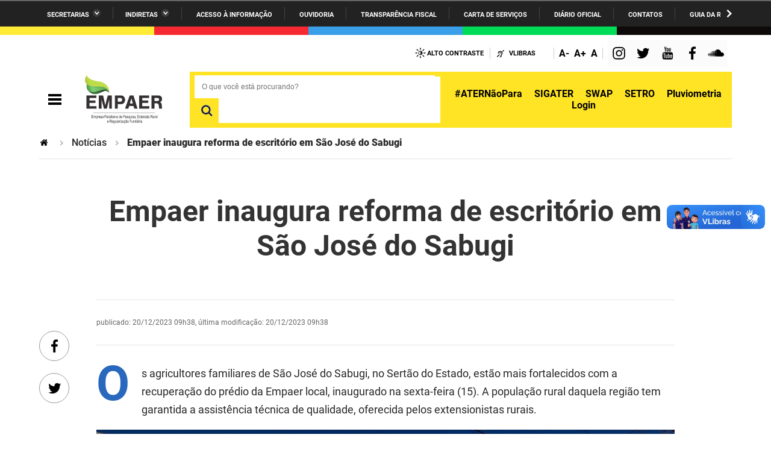

--- FILE ---
content_type: text/html;charset=utf-8
request_url: https://empaer.pb.gov.br/noticias/empaer-inaugura-reforma-de-escritorio-em-sao-jose-do-sabugi
body_size: 24766
content:
<!DOCTYPE html>
<html xmlns="http://www.w3.org/1999/xhtml" lang="pt-br" xml:lang="pt-br">

<head>
    <meta http-equiv="Content-Type" content="text/html; charset=utf-8" />

    
        <base href="https://empaer.pb.gov.br/noticias/empaer-inaugura-reforma-de-escritorio-em-sao-jose-do-sabugi/" /><!--[if lt IE 7]></base><![endif]-->
    

    
        <meta property="og:title" content="Empaer inaugura reforma de escritório em São José do Sabugi" />
<meta property="og:description" content="" />
<meta property="og:type" content="article" />
<meta property="og:url" content="https://empaer.pb.gov.br/noticias/empaer-inaugura-reforma-de-escritorio-em-sao-jose-do-sabugi" />
<meta property="og:image" content="https://empaer.pb.gov.br/logo.png" />

<meta property="og:locale" content="pt_BR" />
<meta property="og:site_name" content="Empresa Paraibana de Pesquisa, Extensão Rural e Regularização Fundiária" />


  

  
  
  <script>
    (function() {
        var po = document.createElement('script');
        po.async = true;
        po.src = document.location.protocol + '//connect.facebook.net/pt_BR/all.js#xfbml=1';
        var head = document.getElementsByTagName('head')[0];
        head.appendChild(po);
    }());
    </script>



  

  <meta name="twitter:card" content="summary_large_image" />
  <meta name="twitter:site" content="@" />
  





<meta property="creator.productor" content=" " />



  
    <link rel="stylesheet" type="text/css" href="https://empaer.pb.gov.br/portal_css/Sunburst%20Theme/reset-cachekey-8559ec2b1b288ff085636a42add3bbfd.css" media="screen" />
    <link rel="stylesheet" type="text/css" href="https://empaer.pb.gov.br/portal_css/Sunburst%20Theme/base-cachekey-c1ccce19c18b6cdb87f644bc7eb0b1ec.css" />
    <style type="text/css" media="screen">@import url(https://empaer.pb.gov.br/portal_css/Sunburst%20Theme/resourceplone.app.jquerytools.dateinput-cachekey-5d9c34a5216e4237b0a4646764d6a769.css);</style>
    <link rel="stylesheet" type="text/css" href="https://empaer.pb.gov.br/portal_css/Sunburst%20Theme/resourceplone.formwidget.datetimestyles-cachekey-3e1a221427535decd8ceb6e353ef1ae4.css" />
    <style type="text/css" media="screen">@import url(https://empaer.pb.gov.br/portal_css/Sunburst%20Theme/jquery.autocomplete-cachekey-397d6f1a2492de3d07b8e7a4d91fb513.css);</style>
    <link rel="stylesheet" type="text/css" href="https://empaer.pb.gov.br/portal_css/Sunburst%20Theme/embedder-cachekey-ba65c1b8ee583e918bc93e506f8fb1dc.css" media="screen" />
    <style type="text/css" media="screen">@import url(https://empaer.pb.gov.br/portal_css/Sunburst%20Theme/resourcecollective.nitfnitf-cachekey-7897e76c1281ead7816ca54f326d22bf.css);</style>
        <!--[if lt IE 8]>    
    
    <link rel="stylesheet" type="text/css" href="https://empaer.pb.gov.br/portal_css/Sunburst%20Theme/IEFixes-cachekey-361ebed557ddcd062f9f7ff6623bcf82.css" media="screen" />
        <![endif]-->
    
    <link rel="stylesheet" type="text/css" href="https://empaer.pb.gov.br/portal_css/Sunburst%20Theme/resourcesl_stylesheetssocial_like-cachekey-f1e88102bba6bc9e7ecc668219252ad7.css" />

  
  
    <script type="text/javascript" src="https://empaer.pb.gov.br/portal_javascripts/Sunburst%20Theme/resourceplone.app.jquery-cachekey-fb7e1dcca6003170529d73f434690c6e.js"></script>
    <script type="text/javascript" src="https://empaer.pb.gov.br/portal_javascripts/Sunburst%20Theme/resourceplone.formwidget.recurrencejquery.tmpl-beta1-cachekey-b946668e8345459461c903ec650cccb3.js"></script>
    <script type="text/javascript" src="https://empaer.pb.gov.br/portal_javascripts/Sunburst%20Theme/resourcecollective.coverjsmain-cachekey-dfb428aeb344e4d612872f42d0e64d46.js"></script>
    <script type="text/javascript" src="https://empaer.pb.gov.br/portal_javascripts/Sunburst%20Theme/resourcedropdown-menu-cachekey-9b39a6b55ab20994cb4cf04f83842be5.js"></script>



  <link rel="stylesheet" href="https://empaer.pb.gov.br/++resource++brasil.gov.agenda/brasilgovagenda-b80d378.css" />


  <script defer="defer" src="https://empaer.pb.gov.br/++resource++brasil.gov.agenda/brasilgovagenda-b80d378.js"></script>



  <link rel="stylesheet" href="https://empaer.pb.gov.br/++resource++brasil.gov.portal/brasilgovportal-6d27299.css" />


  <script defer="defer" src="https://empaer.pb.gov.br/++resource++brasil.gov.portal/brasilgovportal-6d27299.js"></script>


<title>Empaer inaugura reforma de escritório em São José do Sabugi — Empresa Paraibana de Pesquisa, Extensão Rural e Regularização Fundiária</title>

<link rel="http://purl.org/dc/terms/subject http://schema.org/about http://xmlns.com/foaf/0.1/primaryTopic" href="http://vocab.e.gov.br/2011/03/vcge#esquema" />
        
    <link rel="author" href="https://empaer.pb.gov.br/author/thyagomaia" title="Informações do Autor" />


    <link rel="canonical" href="https://empaer.pb.gov.br/noticias/empaer-inaugura-reforma-de-escritorio-em-sao-jose-do-sabugi" />

    <link rel="shortcut icon" type="image/x-icon" href="https://empaer.pb.gov.br/favicon.ico" />
    <link rel="apple-touch-icon" href="https://empaer.pb.gov.br/touch_icon.png" />


<script type="text/javascript">
        jQuery(function($){
            if (typeof($.datepicker) != "undefined"){
              $.datepicker.setDefaults(
                jQuery.extend($.datepicker.regional['pt-BR'],
                {dateFormat: 'dd/mm/yy'}));
            }
        });
        </script>




    <link rel="search" href="https://empaer.pb.gov.br/@@search" title="Buscar neste site" />



        
        
        
        
        
      
    

        
        <meta name="generator" content="Plone - http://plone.org" />
    

  <meta charset="utf-8" />
  
  <meta content="width=device-width, initial-scale=1.0" name="viewport" />
  <!-- <link rel="apple-touch-icon" sizes="180x180"
    href="++theme++paraiba2021/favicons/apple-touch-icon.png"> -->
  <!-- <link rel="icon" type="image/png" sizes="32x32"
    href="++theme++paraiba2021/favicons/favicon-32x32.png"> -->
  <!-- <link rel="icon" type="image/png" sizes="16x16"
    href="++theme++paraiba2021/favicons/favicon-16x16.png"> -->
  <link rel="manifest" href="/++theme++paraiba2021/++theme++paraiba2021/favicons/manifest.json" />
  <link rel="mask-icon" href="/++theme++paraiba2021/++theme++paraiba2021/favicons/safari-pinned-tab.svg" color="#00a300" />
  <meta name="msapplication-config" content="++theme++paraiba2021/favicons/browserconfig.xml" />
  <meta name="theme-color" content="#00a300" />
  <script src="https://www.youtube.com/iframe_api"></script>
<link href="/++theme++paraiba2021/++theme++paraiba2021/brasilgovtemas-890d8b0.css" rel="stylesheet" /></head>

<body class="default-header-template template-view portaltype-collective-nitf-content site-portal_empaerpb section-noticias subsection-empaer-inaugura-reforma-de-escritorio-em-sao-jose-do-sabugi userrole-anonymous" id="" data-base-url="https://empaer.pb.gov.br/noticias/empaer-inaugura-reforma-de-escritorio-em-sao-jose-do-sabugi" data-portal-url="https://empaer.pb.gov.br" dir="ltr"><div id="barra-identidade paraiba">
    <div id="barra-brasil">
      <div class="conteudo-escondido"> <a accesskey="1" href="#conteudo">Ir para o conteúdo</a> </div>
      <div class="conteudo-barra-brasil">
        <!-- <a href="http://www.brasil.gov.br/" class="pic-gov" title="GovBR">GovBR</a>  -->
        <span></span>
        <a href="javascript:window.barraIdentidade.scrollBarraEsquerda();" id="botao-seta-esquerda" class="botao-seta-esquerda"><i class="arrow right">Navegar para Esquerda</i></a>
        <nav id="menu-barra-brasil" onscroll="window.barraIdentidade.checkScrollBarra(this);">
          <ul class="lista-barra-brasil">
            <li class="list-item"> <a href="javascript:window.barraIdentidade.toggleServicosGoverno();" id="link-servicos" class="link-barra link-interno-barra link-baixo-barra">Secretarias</a> </li>
            <li class="espacador"></li>
            <li class="list-item"> <a href="javascript:window.barraIdentidade.toggleIndiretasGoverno();" id="link-indiretas" class="link-barra link-interno-barra link-baixo-barra">Indiretas</a> </li>
            <li class="espacador"></li>
            <li class="list-item"> <a href="https://sic.pb.gov.br/" class="link-barra link-externo-barra">Acesso à
                informação</a> </li>
            <li class="espacador"></li>
            <li class="list-item"> <a href="https://ouvidoria.pb.gov.br/" class="link-barra link-externo-barra">Ouvidoria</a> </li>
          <li class="espacador"></li>
            <li class="list-item"> <a href="https://transparencia.pb.gov.br/" class="link-barra link-externo-barra">Transparência Fiscal</a> </li>
            <li class="espacador"></li>
            <li class="list-item"> <a href="https://paraiba.pb.gov.br/carta-de-servicos" class="link-barra link-externo-barra">Carta de Serviços</a> </li>
            <li class="espacador"></li>
            <li class="list-item"> <a href="https://auniao.pb.gov.br/doe" class="link-barra link-externo-barra">Diário
                Oficial</a> </li>
            <li class="espacador"></li>
            <li class="list-item"> <a href="https://paraiba.pb.gov.br/contatos/" class="link-barra link-externo-barra">Contatos</a> </li>
            <li class="espacador"></li>
            <li class="list-item"> <a href="https://paraiba.pb.gov.br/guia-da-rede-de-enfrentamento-violencia-sexual" class="link-barra link-externo-barra">Guia da rede de enfrentamento à violência</a> </li>
          </ul>
        </nav>
        <a href="javascript:window.barraIdentidade.scrollBarra();" id="botao-seta-direita" class="botao-seta-direita"><i class="arrow right">Navegar para direita</i></a>
      </div>
      <div class="orgaos-governo-barra" id="servicos-governo-barra">
        <div>
          <ul>
            <li class="orgao-barra"> <a href="https://paraiba.pb.gov.br/diretas/secretaria-de-administracao">Administração</a> </li>
            <li class="orgao-barra"> <a href="https://paraiba.pb.gov.br/diretas/secretaria-de-administracao-penitenciaria">Administração
                Penitenciária </a> </li>
            <li class="orgao-barra"> <a href="https://paraiba.pb.gov.br/diretas/secretaria-de-agricultura-familiar-e-desenvolvimento-do-semiarido/">Agricultura
                Familiar e Desenvolvimento do Semiárido</a> </li>
            <li class="orgao-barra"> <a href="https://paraiba.pb.gov.br/diretas/casa-civil-do-governador/">Casa Civil do
                Governador</a> </li>
            <li class="orgao-barra"> <a href="https://paraiba.pb.gov.br/diretas/casa-militar-do-governador/">Casa Militar
                do Governador </a> </li>
            <li class="orgao-barra"> <a href="https://paraiba.pb.gov.br/diretas/secretaria-da-ciencia-tecnologia-inovacao-e-ensino-superior/">Ciência, Tecnologia, Inovação e Ensino Superior</a> </li>
            <li class="orgao-barra"> <a href="https://paraiba.pb.gov.br/diretas/secretaria-da-comunicacao-institucional/">Comunicação
                Institucional</a> </li>
            <li class="orgao-barra"> <a href="https://paraiba.pb.gov.br/diretas/controladoria-geral-do-estado/">Controladoria Geral do Estado
              </a> </li>
            <li class="orgao-barra"> <a href="https://paraiba.pb.gov.br/diretas/secretaria-da-cultura/">Cultura </a>
            </li>
            <li class="orgao-barra"> <a href="https://paraiba.pb.gov.br/diretas/secretaria-de-desenvolvimento-da-agropecuaria-e-pesca/">Desenvolvimento
                da Agropecuária e Pesca</a> </li>
            <li class="orgao-barra"> <a href="https://paraiba.pb.gov.br/diretas/secretaria-de-desenvolvimento-e-da-articulacao-municipal/">Desenvolvimento
                e da Articulação Municipal</a> </li>
            <li class="orgao-barra"> <a href="https://paraiba.pb.gov.br/diretas/secretaria-de-desenvolvimento-humano/">Desenvolvimento Humano</a>
            </li>
            <li class="orgao-barra"> <a href="https://paraiba.pb.gov.br/diretas/secretaria-da-educacao">Educação</a> </li>
            <li class="orgao-barra"> <a href="https://www.empreenderpb.pb.gov.br/">Empreender</a> </li>
            <li class="orgao-barra"> <a href="https://www.sefaz.pb.gov.br/">Secretaria de Fazenda</a>
              </li>
            <li class="orgao-barra"> <a href="https://paraiba.pb.gov.br/diretas/secretaria-de-governo/">Secretaria de
                Governo</a> </li>
            <li class="orgao-barra"> <a href="https://paraiba.pb.gov.br/diretas/secretaria-de-infraestrutura-e-dos-recursos-hidricos">Infraestrutura e dos Recursos Hídricos</a> </li>
            <li class="orgao-barra"> <a href="https://paraiba.pb.gov.br/diretas/secretaria-da-juventude-esporte-e-lazer/">Juventude, Esporte e
                Lazer</a> </li>
            <li class="orgao-barra"> <a href="https://paraiba.pb.gov.br/diretas/secretaria-do-meio-ambiente-e-sustentabilidade">Meio Ambiente e Sustentabilidade</a> </li>
            <li class="orgao-barra"> <a href="https://paraiba.pb.gov.br/diretas/secretaria-da-mulher-e-da-diversidade-humana/">Mulher e da
                Diversidade Humana</a> </li>
             
            <li class="orgao-barra"> <a href="https://paraiba.pb.gov.br/diretas/secretaria-de-planejamento-orcamento-e-gestao/">Planejamento,
                Orçamento e Gestão</a> </li>
            <li class="orgao-barra"> <a href="https://pge.pb.gov.br/">Procuradoria Geral do Estado</a> </li>
            <li class="orgao-barra"> <a href="https://paraiba.pb.gov.br/diretas/secretaria-de-representacao-institucional/">Representação
                Institucional</a> </li>
            <li class="orgao-barra"> <a href="https://paraiba.pb.gov.br/diretas/secretaria-da-saude/">Saúde </a> </li>
            <li class="orgao-barra"> <a href="https://paraiba.pb.gov.br/diretas/secretaria-da-seguranca-e-defesa-social/">Segurança e Defesa
                Social</a> </li>
            <li class="orgao-barra"> <a href="https://paraiba.pb.gov.br/diretas/secretaria-de-turismo-e-desenvolvimento-economico/">Turismo e
                Desenvolvimento Econômico</a> </li>
          </ul>
        </div>
      </div>
      <div class="orgaos-governo-barra" id="indiretas-governo-barra">
        <div>
          <ul>
            <li class="orgao-barra"> <a href="https://auniao.pb.gov.br/">A União</a> </li>
            <li class="orgao-barra"> <a href="http://www.aesa.pb.gov.br/aesa-website/">AESA</a> </li>
            <li class="orgao-barra"> <a href="https://arpb.pb.gov.br/">ARPB</a> </li>
            <li class="orgao-barra"> <a href="https://agevisa.pb.gov.br/">Agevisa</a> </li>
            <li class="orgao-barra"> <a href="https://www.cagepa.pb.gov.br/">Cagepa</a> </li>
            <li class="orgao-barra"> <a href="http://www.cehap.pb.gov.br/sitecehap/">Cehap</a> </li>
            <!-- <li class="orgao-barra"> <a href="https://paraiba.pb.gov.br/">Cendac</a> </li> -->
            <li class="orgao-barra"> <a href="http://www.cinep.pb.gov.br/portal/">Cinep</a> </li>
            <li class="orgao-barra"> <a href="https://codata.pb.gov.br/">Codata</a> </li>
            <li class="orgao-barra"> <a href="https://portodecabedelo.pb.gov.br/">Companhia Docas</a> </li>
            <li class="orgao-barra"> <a href="http://www.bombeiros.pb.gov.br/">Corpo de Bombeiros</a> </li>
            <li class="orgao-barra"> <a href="https://der.pb.gov.br/">DER</a> </li>
            <li class="orgao-barra"> <a href="https://detran.pb.gov.br/">DETRAN</a> </li>
            <li class="orgao-barra"> <a href="https://empaer.pb.gov.br/">EMPAER</a> </li>
            <li class="orgao-barra"> <a href="https://espep.pb.gov.br/">ESPEP</a> </li>
            <li class="orgao-barra"> <a href="https://epc.pb.gov.br/">EPC</a> </li>
            <li class="orgao-barra"> <a href="http://www.fac.pb.gov.br/index.php">FAC</a> </li>
            <li class="orgao-barra"> <a href="https://fapesq.rpp.br/">Fapesq</a> </li>
            <li class="orgao-barra"> <a href="https://fcja.pb.gov.br/">Fundação Casa de José Américo</a> </li>
            <li class="orgao-barra"> <a href="https://funad.pb.gov.br/">FUNAD</a> </li>
            <li class="orgao-barra"> <a href="https://fundac.pb.gov.br/">FUNDAC</a> </li>
            <li class="orgao-barra"> <a href="http://www.funes.pb.gov.br/">FUNES</a> </li>
            <li class="orgao-barra"> <a href="https://funesc.pb.gov.br/">FUNESC</a> </li>
            <li class="orgao-barra"> <a href="https://imeq.pb.gov.br/">IMEQ</a> </li>
            <li class="orgao-barra"> <a href="https://iass.pb.gov.br/">IASS</a> </li>
            <li class="orgao-barra"> <a href="https://iphaep.pb.gov.br/">IPHAEP</a> </li>
            <li class="orgao-barra"> <a href="https://jucep.pb.gov.br/">JUCEP</a> </li>
            <li class="orgao-barra"> <a href="https://lifesa.pb.gov.br/">LIFESA</a> </li>
            <li class="orgao-barra"> <a href="https://lotep.pb.gov.br/">LOTEP</a> </li>
            <li class="orgao-barra"> <a href="https://ouvidoria.pb.gov.br/">Ouvidoria Geral do Estado</a> </li>
            <li class="orgao-barra"> <a href="https://pap.pb.gov.br/">PAP</a> </li>
            <li class="orgao-barra"> <a href="https://pbgas.com.br/">PBGÁS</a> </li>
            <li class="orgao-barra"> <a href="https://pbsaude.pb.gov.br/">PB Saúde</a> </li>
            <li class="orgao-barra"> <a href="https://www.pbtur.pb.gov.br/">PBTUR</a> </li>
            <li class="orgao-barra"> <a href="http://www.pbprev.pb.gov.br/pbprev">PBPREV</a> </li>
            <li class="orgao-barra"> <a href="https://cooperar.pb.gov.br/">Projeto Cooperar</a> </li>
            <li class="orgao-barra"> <a href="https://www.procase.pb.gov.br/">PROCASE</a> </li>
            <li class="orgao-barra"> <a href="https://procon.pb.gov.br/">PROCON</a> </li>
            <li class="orgao-barra"> <a href="https://www.pm.pb.gov.br/portal/">Polícia Militar</a> </li>
            <li class="orgao-barra"> <a href="https://www.policiacivil.pb.gov.br/">Polícia Civil</a> </li>
            <li class="orgao-barra"> <a href="https://radiotabajara.pb.gov.br/">Rádio Tabajara</a> </li>
            <li class="orgao-barra"> <a href="https://sudema.pb.gov.br/">SUDEMA</a> </li>
            <li class="orgao-barra"> <a href="https://suplan.pb.gov.br/">SUPLAN</a> </li>
            <li class="orgao-barra"> <a href="https://uepb.edu.br/">UEPB</a> </li>
          </ul>
        </div>
      </div>
    </div>
  </div><ul id="skip-menu">
    <li><a accesskey="1" href="#content">Ir para o conteúdo</a></li>
    <li><a accesskey="2" href="#main-navigation">Ir para o menu</a></li>
    <li><a accesskey="3" href="#portal-searchbox">Ir para a busca</a></li>
    <li><a accesskey="4" href="#portal-footer">Ir para o rodapé</a></li>
  </ul><!-- User --><div class="divisoria-colorida-governo">
    <div class="cor-1"></div>
    <div class="cor-2"></div>
    <div class="cor-3"></div>
    <div class="cor-4"></div>
    <div class="cor-5"></div>
  </div><!-- Header --><header id="main-header">
    
    <div class="header-paraiba-wrapper">
      <div class="header-paraiba-acessibilidade--layout">
        <div class="header-accessibility">
          <ul>

    <li id="siteaction-contraste">
        <a href="#" accesskey="6">Alto Contraste</a>
    </li>
    <li id="siteaction-vlibras">
        <a href="http://www.vlibras.gov.br/" accesskey="">VLibras</a>
    </li>
</ul>
        </div>
        <div class="header-transparencia-acessebilidade--buttons">
          <div class="transparencia-acessebilidade-bt-fonte">
            <a href="javascript:$('body').css({'zoom':parseFloat($('body').css('zoom'))-0.1})">A-</a>
          </div>
          <div class="transparencia-acessebilidade-bt-fonte">
            <a href="javascript:$('body').css({'zoom':parseFloat($('body').css('zoom'))+0.1})">A+</a>
          </div>
          <div class="transparencia-acessebilidade-bt-fonte">
            <a href="javascript:$('body').css({'zoom':0})">A</a>
          </div>
        </div>
        <div class="navigation-redes navigation-cell">
          <ul class="portal-redes">
            
                <li class="portalredes-instagram portalredes-item">
                    <a href="https://www.instagram.com/empaerpb">Instagram</a>
                </li>
            
                <li class="portalredes-twitter portalredes-item">
                    <a href="https://www.twitter.com/empaergovpb">Twitter</a>
                </li>
            
                <li class="portalredes-youtube portalredes-item">
                    <a href="https://www.youtube.com/EmpaerParaiba">YouTube</a>
                </li>
            
                <li class="portalredes-facebook portalredes-item">
                    <a href="https://www.facebook.com/empaergovpb">Facebook</a>
                </li>
            
                <li class="portalredes-soundcloud portalredes-item">
                    <a href="https://soundcloud.com/user-912001175">SoundCloud</a>
                </li>
            
        </ul>
        </div>
        
      </div>
      <div class="header-paraiba-navegacao--layout">
        <div class="header-paraiba-navegacao-icones--layout">
          <!-- icones -->
          <div class="header-icons">
            <a class="ico-navegacao">Navegação</a>
          </div>
          <div id="logo">
            <a id="portal-logo" title="Empresa Paraibana de Pesquisa, Extensão Rural e Regularização Fundiária" href="https://empaer.pb.gov.br">
                        
                        <span id="logo-site">
                              <img src="[data-uri]" />
                        </span>
                        
                        
                        
            </a>
      </div>
        </div>
        <!-- Search -->
        <div class="header-paraiba-search--layout">
          <div id="portal-searchbox">

        

        <form id="nolivesearchGadget_form" action="https://empaer.pb.gov.br/@@busca">
            
            <fieldset class="LSBox">
                <legend class="hiddenStructure">O que você está procurando?</legend>
                <label class="hiddenStructure" for="nolivesearchGadget">O que você está procurando?</label>
                

                <input name="SearchableText" type="text" size="18" title="O que você está procurando?" placeholder="O que você está procurando?" class="searchField" id="nolivesearchGadget" />
                <div class="searchButton-wrapper">
                    <input class="searchButton" type="submit" value="O que você está procurando?" />
                </div>        

            </fieldset>

            
        </form>

        

    </div>
          <div id="logo2"></div>
          <div id="portal-searchbox-links">
            <div class="links-search">
              <ul class="links_form_search">
            <li>
                <a href="https://www.youtube.com/watch?v=9LZ8Cd3g3E8">#ATERNãoPara</a>
            </li>
            <li>
                <a href="http://www3.emater.pb.gov.br/sigater/sistema.php?pagina=inicio.php">SIGATER</a>
            </li>
            <li>
                <a href="http://www3.emater.pb.gov.br/swap">SWAP</a>
            </li>
            <li>
                <a href="http://www3.emater.pb.gov.br/setro/sistema.php?pagina=inicio.php">SETRO</a>
            </li>
            <li>
                <a href="http://www3.emater.pb.gov.br/sigater/gera_pluviometria_aesa.php">Pluviometria</a>
            </li>
            <li>
                <a href="http://www3.emater.pb.gov.br/intranet/">Login</a>
            </li>
        </ul>
            </div>
          </div>
        </div>
      </div>
    </div>

    <!-- Main Menu -->
    <div class="navigation-wrapper">

      <div class="navigation-content">

        <nav id="main-navigation" class="navigation-cell">
          <ul class="list-navigation"><li id="portaltab-noticias" class=" selected"><a href="https://empaer.pb.gov.br/noticias" title="" class="noClick ">Notícias</a></li><li id="portaltab-a-empresa" class=" plain"><a href="https://empaer.pb.gov.br/a-empresa" title="" class="noClick ">Institucional</a></li><li id="portaltab-organograma" class=" plain"><a href="https://empaer.pb.gov.br/organograma" title="" class="noClick ">Organograma</a></li><li id="portaltab-enderecos" class=" plain"><a href="https://empaer.pb.gov.br/enderecos" title="" class="noClick ">Endereços</a></li><li id="portaltab-aternaopara" class=" plain"><a href="https://empaer.pb.gov.br/aternaopara" title="" class="noClick ">#ATERNãoPara</a></li><li id="portaltab-feira-do-produtor" class=" plain"><a href="https://empaer.pb.gov.br/feira-do-produtor" title="" class="noClick ">Feira do Produtor</a></li><li id="portaltab-normativos-da-empresa" class=" plain"><a href="https://empaer.pb.gov.br/normativos-da-empresa" title="" class="noClick ">Normativos da Empresa</a></li><li id="portaltab-podcast" class=" plain"><a href="https://empaer.pb.gov.br/podcast" title="" class="noClick ">Podcast</a></li><li id="portaltab-visao-missao-e-valores" class=" plain"><a href="https://empaer.pb.gov.br/visao-missao-e-valores" title="" class="noClick ">Visão, Missão e Valores</a></li></ul>
          <div class="navigation-redes navigation-cell">
            <h4>Redes Sociais</h4>
            <ul class="portal-redes">
            
                <li class="portalredes-instagram portalredes-item">
                    <a href="https://www.instagram.com/empaerpb">Instagram</a>
                </li>
            
                <li class="portalredes-twitter portalredes-item">
                    <a href="https://www.twitter.com/empaergovpb">Twitter</a>
                </li>
            
                <li class="portalredes-youtube portalredes-item">
                    <a href="https://www.youtube.com/EmpaerParaiba">YouTube</a>
                </li>
            
                <li class="portalredes-facebook portalredes-item">
                    <a href="https://www.facebook.com/empaergovpb">Facebook</a>
                </li>
            
                <li class="portalredes-soundcloud portalredes-item">
                    <a href="https://soundcloud.com/user-912001175">SoundCloud</a>
                </li>
            
        </ul>

          </div>
        </nav>


      </div>
    </div>
    <div class="header-paraiba-wrapper">
      <div class="header-paraiba links-destaque">
        <ul id="portal-services">
        
    </ul>
      </div>
    </div>
  </header><div id="custom_menu_2"></div><div id="portal-breadcrumbs">
    <span id="breadcrumbs-you-are-here">Você está aqui:</span>
    <span id="breadcrumbs-home">
        <a href="https://empaer.pb.gov.br">Página Inicial</a>
        <span class="breadcrumbSeparator">
            &gt;
            
        </span>
    </span>
    <span dir="ltr" id="breadcrumbs-1">
        
            <a href="https://empaer.pb.gov.br/noticias">Notícias</a>
            <span class="breadcrumbSeparator">
                &gt;
                
            </span>
            
         
    </span>
    <span dir="ltr" id="breadcrumbs-2">
        
            
            
            <span id="breadcrumbs-current">Empaer inaugura reforma de escritório em São José do Sabugi</span>
         
    </span>

</div><div id="wrapper">


    <!-- Columns -->


    <div id="main">
      

      <main id="main-content" role="main">

            <div id="viewlet-above-content">
</div>

            
                <div class="">

                    

                    

    <dl class="portalMessage info" id="kssPortalMessage" style="display:none">
        <dt>Info</dt>
        <dd></dd>
    </dl>

    


                    
                        <div id="content">

                            

                            
      <article vocab="http://schema.org/" typeof="Article" prefix="rnews: http://iptc.org/std/rNews/2011-10-07#">
        

        <p property="rnews:articleSection" class="section">Notícias</p>
        <p property="rnews:alternativeHeadline" class="nitfSubtitle"></p>
        <h1 property="rnews:headline" class="documentFirstHeading">Empaer inaugura reforma de escritório em São José do Sabugi</h1>

        <div id="viewlet-social-like" style="display:none" class="horizontal">
  
    <div class="sociallike-network-facebook">
      <!-- Facebook -->
<div class="fb-like" data-send="false" data-show-faces="false" data-href="https://empaer.pb.gov.br/noticias/empaer-inaugura-reforma-de-escritorio-em-sao-jose-do-sabugi" data-action="like" data-layout="button_count" data-share="False"></div>


    </div>
  
    <div class="sociallike-network-twitter">
      <!-- Twitter -->
<a class="twitter-share-button" href="https://twitter.com/intent/tweet" data-text="Empaer inaugura reforma de escritório em São José do Sabugi" data-url="https://empaer.pb.gov.br/noticias/empaer-inaugura-reforma-de-escritorio-em-sao-jose-do-sabugi" data-via="">Tweet</a>
<script async="" src="//platform.twitter.com/widgets.js" charset="utf-8"></script>

    </div>
  
</div>

<div class="documentByLine" id="plone-document-byline">
  

  

  
  <span class="documentPublished">
    <span>publicado</span>:
    <span property="rnews:datePublished">20/12/2023 09h38</span>,
  </span>

  <span class="documentModified">
    <span>última modificação</span>:
    <span property="rnews:dateModified">20/12/2023 09h38</span>
  </span>
  

  

  

  

  

</div>


        <div property="rnews:description" class="documentDescription"></div>

        


        <div id="content-core">
          
            

            <div id="parent-fieldname-text" class="">
              <div property="rnews:articleBody"><p>Os agricultores familiares de São José do Sabugi, no Sertão do Estado, estão mais fortalecidos com a recuperação do prédio da Empaer local, inaugurado na sexta-feira (15). A população rural daquela região tem garantida a assistência técnica de qualidade, oferecida pelos extensionistas rurais.</p>
<p style="text-align: center; "><img src="https://empaer.pb.gov.br/imagens/WhatsAppImage20231220at09.23.02.jpeg" alt="" class="image-inline" title="" /></p>
<p>Durante a solenidade, o gerente regional de Patos, Francisco Acácio, agradeceu a parceria da Prefeitura Municipal local que, segundo ele, tem envidado esforços no sentido de colaborar com uma ATER pública efetiva no município. Ele disse que a nova unidade operacional, há 40 anos sem reforma, a partir de agora terá todas as condições de atender às famílias agricultoras no próprio local e em suas unidades produtivas. Na ocasião, Chico Acácio, como é mais conhecido, ressaltou a importância da parceria entre os governos federal e estadual, enfatizando a soma de esforços com as prefeituras municipais para promover a agropecuária da Paraíba, por intermédio das diversas cadeias produtivas no âmbito da agricultura familiar. Os 17 municípios jurisdicionados pela região administrativa da Empaer de Patos possuem termos de cooperação técnica com a empresa, o que tem permitido uma assistência técnica continuada na região.</p>
<p style="text-align: center; "><img src="https://empaer.pb.gov.br/imagens/WhatsAppImage20231220at09.23.021.jpeg" alt="" class="image-inline" title="" /></p>
<p>Além da realização da feira da agricultura familiar, durante a programação de inauguração foram oferecidos serviços como assinaturas de projetos do Agroamigo, cadastro e entrega de raquetes de palma forrageira e distribuição de mudas frutíferas e ornamentais. A inauguração contou com as presenças do prefeito de São José do Sabugi, Segundo Domiciano Dantas, dos secretários Claubil Santos (Agricultura), Nayara Morais (Ação Social), José Roberto (Transportes), de representantes do Senar, do Banco do Nordeste, do IFPB, da SEAFDS, extensionistas rurais, agricultores familiares, entre outras autoridades.</p>
<p style="text-align: center; "><img src="https://empaer.pb.gov.br/imagens/WhatsAppImage20231220at09.23.022.jpeg" alt="" class="image-inline" title="" /></p></div>
            </div>
          
        </div>

        



    <div class="visualClear"><!-- --></div>

    <div class="documentActions">
        

        

    </div>


<!-- <tal:comment replace="nothing">
    TODO: Fix format; see: plone/app/layout/viewlets/document_relateditems.pt
</tal:comment>
<fieldset i18n:domain="plone" id="folder-listing"
    tal:define="context nocall:view/context" tal:condition="not:context/is_empty">
    <legend i18n:translate="">Contents</legend>
    <tal:block define="listing_macro context/folder_listing/macros/listing;
                       contentFilter python:{'portal_type': ['File', 'Link']}">
        <metal:use_macro use-macro="listing_macro" />
    </tal:block>
</fieldset> -->

      </article>
    
                        </div>
                    

                    
                </div>
            

            <div id="viewlet-below-content"><div class="voltar-topo">
    <a href="#wrapper">Voltar ao topo</a>
</div>







  






</div>
        </main>
      
    </div>
    <div class="conteudo-relacionado"></div>
    <div id="custom-rodape"></div>
    <div class="divisoria-colorida-governo">
      <div class="cor-1"></div>
      <div class="cor-2"></div>
      <div class="cor-3"></div>
      <div class="cor-4"></div>
      <div class="cor-5"></div>
    </div>
    <footer id="portal-footer">
      <div class="footer-wrapper">

        <div class="colunas-rodape">
          <div class="coluna-redes-pb">
            <div class="coluna-redes-pb__grid">
              <div class="coluna-redes-pb-icones">
                <div class="coluna-redes-pb-icones__grid">
                  <span class="coluna-redes-pb-icones__text">
                    <p>
                      </p><h4>Siga nas</h4>
                    
                    <p>
                      </p><h4>redes sociais:</h4>
                    
                  </span>
                  <div class="navigation-redes coluna-redes-pb-icones-img__grid">
                    <ul class="portal-redes">
            
                <li class="portalredes-instagram portalredes-item">
                    <a href="https://www.instagram.com/empaerpb">Instagram</a>
                </li>
            
                <li class="portalredes-twitter portalredes-item">
                    <a href="https://www.twitter.com/empaergovpb">Twitter</a>
                </li>
            
                <li class="portalredes-youtube portalredes-item">
                    <a href="https://www.youtube.com/EmpaerParaiba">YouTube</a>
                </li>
            
                <li class="portalredes-facebook portalredes-item">
                    <a href="https://www.facebook.com/empaergovpb">Facebook</a>
                </li>
            
                <li class="portalredes-soundcloud portalredes-item">
                    <a href="https://soundcloud.com/user-912001175">SoundCloud</a>
                </li>
            
        </ul>
                  </div>
                  <!-- <div class="coluna-redes-pb-icones-img__grid">
                    <span><a class="ico ico-facebook"
                        href="https://www.facebook.com/GovernoParaiba">Facebook</a></span>
                    <span><a class="ico ico-twitter" href="https://twitter.com/govparaiba">Twitter</a></span>
                    <span><a class="ico ico-instagram" href="https://www.instagram.com/govparaiba/">Instagram</a></span>
                    <span><a class="ico ico-youtube" href="https://www.youtube.com/@govparaibadigital">Youtube</a></span>
                  </div> -->
                </div>
              </div>
              <div></div>
              <div class="coluna-redes-pb-logos">
                <span>
                  <a title="CODATA" href="https://codata.pb.gov.br/">
                    <img src="/++theme++paraiba2021/images/CodataHorizontal.svg" />
                  </a>
                </span>
                <span>
                  <a title="Governo da Paraíba" href="https://paraiba.pb.gov.br/">
                    <img class="governo" src="/++theme++paraiba2021/images/LogoGoverno.svg" />
                  </a>
                </span>
              </div>
            </div>
          </div>
          <div class="coluna-menu">
            <ul class="rodape-navigation"><li id="portaltab-noticias" class=" selected"><a href="https://empaer.pb.gov.br/noticias" title="" class="noClick ">Notícias</a></li><li id="portaltab-a-empresa" class=" plain"><a href="https://empaer.pb.gov.br/a-empresa" title="" class="noClick ">Institucional</a></li><li id="portaltab-organograma" class=" plain"><a href="https://empaer.pb.gov.br/organograma" title="" class="noClick ">Organograma</a></li><li id="portaltab-enderecos" class=" plain"><a href="https://empaer.pb.gov.br/enderecos" title="" class="noClick ">Endereços</a></li><li id="portaltab-aternaopara" class=" plain"><a href="https://empaer.pb.gov.br/aternaopara" title="" class="noClick ">#ATERNãoPara</a></li><li id="portaltab-feira-do-produtor" class=" plain"><a href="https://empaer.pb.gov.br/feira-do-produtor" title="" class="noClick ">Feira do Produtor</a></li><li id="portaltab-normativos-da-empresa" class=" plain"><a href="https://empaer.pb.gov.br/normativos-da-empresa" title="" class="noClick ">Normativos da Empresa</a></li><li id="portaltab-podcast" class=" plain"><a href="https://empaer.pb.gov.br/podcast" title="" class="noClick ">Podcast</a></li><li id="portaltab-visao-missao-e-valores" class=" plain"><a href="https://empaer.pb.gov.br/visao-missao-e-valores" title="" class="noClick ">Visão, Missão e Valores</a></li></ul>
          </div>
        </div>

        <div class="clear"></div>
      </div>
      <div id="footer-paraiba">
        <div class="informativos">
          <div class="endereco">
    
        <p>Sede Estadual</p>
    
        <p></p>
    
        <p>Rodovia BR 230 – Km 13,3, S/N – Parque Esperança - LTO Morada Nova, L-26</p>
    
        <p>CEP: 58108-502 – Cabedelo - PB</p>
    
        <p>Telefone: (83) 3218-8101</p>
    
</div>
        </div>
        <div>
          <a href="http://sic.pb.gov.br/"><img src="/++theme++paraiba2021/images/sic.png" /></a>
        </div>
      </div>
    </footer>

  </div><div id="viewlet-disclaimer" role="alert" style="display: none" data-enabled="false" data-last-modified="1677846521.31">
  <link href="https://empaer.pb.gov.br/++resource++collective.disclaimer/disclaimer.css" rel="stylesheet" />

  <div class="disclaimer-inner">

    <div class="disclaimer-title">Uso de cookies</div>
    <div class="disclaimer-text"><p>Usamos cookies com propósitos estatísticos, para mostrar anúncios relevantes, para lhe ajudar a se registrar em nossos serviços, o para lembrar suas configurações. Revise nossas políticas de <a href="\&quot;\&quot;">privacidade e cookies</a>.</p></div>
    <button name="collective.disclaimer.ok">OK</button>

  </div>

  <script>
  if (Storage !== undefined) {
    $(document).ready(function () {
      "use strict";

      var enabled = $("#viewlet-disclaimer").attr("data-enabled");
      if (enabled !== "true") {
        return;
      }

      var last_modified = $("#viewlet-disclaimer").attr("data-last-modified");
      var last_seen = localStorage.getItem("collective.disclaimer");
      if (last_seen === null || last_seen < last_modified) {
        $("#viewlet-disclaimer").show();
      }

      $("button[name='collective.disclaimer.ok']").click(function (event) {
        event.preventDefault();
        localStorage.setItem("collective.disclaimer", last_modified);
        $("#viewlet-disclaimer").hide();
      });

    });
  }
  </script>

</div><!-- Vlibras 
  <div vw class="enabled">
    <div vw-access-button class="active"></div>
    <div vw-plugin-wrapper>
      <div class="vw-plugin-top-wrapper"></div>
    </div>
  </div>
  <script src="https://vlibras.gov.br/app/vlibras-plugin.js"></script>
  <script>
    new window.VLibras.Widget('https://vlibras.gov.br/app');
  </script>
   Vlibras --><script>
    function onYouTubeIframeAPIReady() {
      $(function () {
        var $container = $('.portaltype-liveblog.template-view .linha-destaquetopo');
        if ($container.length === 0) {
          return;
        }
        var by = new brasilgovtemas.Youtube($container);
        by.iframeIsReady();
      });
    }
    $(document).ready(function () {
      window.barraIdentidade = new brasilgovtemas.BarraIdentidade;

      $(document).mouseup(function (e) {
        var container = $("#barra-brasil");

        // if the target of the click isn't the container nor a descendant of the container
        if (!container.is(e.target) && container.has(e.target).length === 0) {
          window.barraIdentidade.closeAllToggleGoverno();
        }
      });
      

    });
  </script><script type="text/javascript" src="/++theme++paraiba2021/++theme++paraiba2021/brasilgovtemas-890d8b0.js"></script><div id="plone-analytics"><!-- Global site tag (gtag.js) - Google Analytics -->
<script async="" src="https://www.googletagmanager.com/gtag/js?id=UA-64192421-9"></script>
<script>
  window.dataLayer = window.dataLayer || [];
  function gtag(){dataLayer.push(arguments);}
  gtag('js', new Date());

  gtag('config', 'UA-64192421-9');
</script>

<!-- Global site tag (gtag.js) - Google Analytics -->
<script async="" src="https://www.googletagmanager.com/gtag/js?id=G-1MJ7TG7CQ8"></script>
<script>
  window.dataLayer = window.dataLayer || [];
  function gtag(){dataLayer.push(arguments);}
  gtag('js', new Date());

  gtag('config', 'G-1MJ7TG7CQ8');
</script>

<!-- Vlibras -->
  <div vw="" class="enabled">
    <div vw-access-button="" class="active"></div>
    <div vw-plugin-wrapper="">
      <div class="vw-plugin-top-wrapper"></div>
    </div>
  </div>
  <script src="https://vlibras.gov.br/app/vlibras-plugin.js"></script>
  <script>
    new window.VLibras.Widget('https://vlibras.gov.br/app');
  </script>
  <!-- Vlibras --></div></body>

</html>